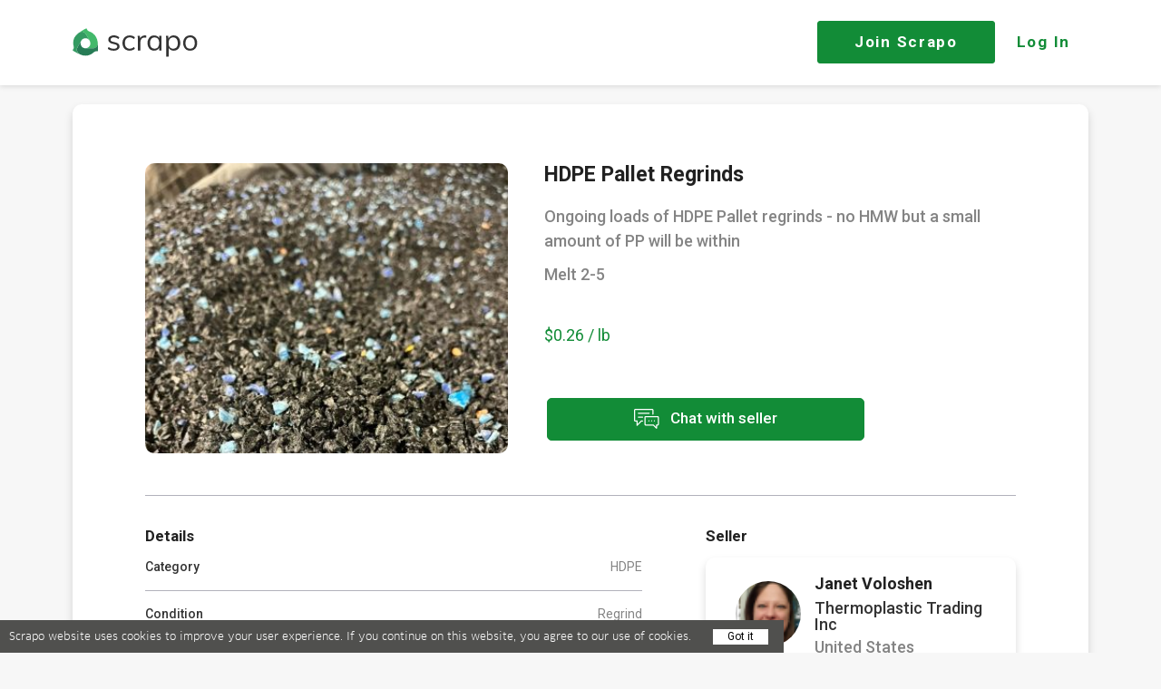

--- FILE ---
content_type: text/css
request_url: https://scrapo.com/fonts/proxima-nova/stylesheet.css
body_size: 887
content:
/* This stylesheet generated by Transfonter (https://transfonter.org) on October 5, 2017 8:03 AM */

@font-face {
	font-family: 'Proxima Nova Bl';
	src: url('ProximaNova-Black.eot');
	src: url('ProximaNova-Black.eot?#iefix') format('embedded-opentype'),
		url('ProximaNova-Black.woff') format('woff'),
		url('ProximaNova-Black.ttf') format('truetype');
	font-weight: 900;
	font-style: normal;
}

@font-face {
	font-family: 'Proxima Nova Rg';
	src: url('ProximaNova-Bold.eot');
	src: url('ProximaNova-Bold.eot?#iefix') format('embedded-opentype'),
		url('ProximaNova-Bold.woff') format('woff'),
		url('ProximaNova-Bold.ttf') format('truetype');
	font-weight: bold;
	font-style: normal;
}

@font-face {
	font-family: 'Proxima Nova Lt';
	src: url('ProximaNova-SemiboldIt.eot');
	src: url('ProximaNova-SemiboldIt.eot?#iefix') format('embedded-opentype'),
		url('ProximaNova-SemiboldIt.woff') format('woff'),
		url('ProximaNova-SemiboldIt.ttf') format('truetype');
	font-weight: 600;
	font-style: italic;
}

@font-face {
	font-family: 'Proxima Nova Rg';
	src: url('ProximaNova-RegularIt.eot');
	src: url('ProximaNova-RegularIt.eot?#iefix') format('embedded-opentype'),
		url('ProximaNova-RegularIt.woff') format('woff'),
		url('ProximaNova-RegularIt.ttf') format('truetype');
	font-weight: normal;
	font-style: italic;
}

@font-face {
	font-family: 'Proxima Nova Rg';
	src: url('ProximaNova-Bold_1.eot');
	src: url('ProximaNova-Bold_1.eot?#iefix') format('embedded-opentype'),
		url('ProximaNova-Bold_1.woff') format('woff'),
		url('ProximaNova-Bold_1.ttf') format('truetype');
	font-weight: bold;
	font-style: normal;
}

@font-face {
	font-family: 'Proxima Nova Cn Rg';
	src: url('ProximaNovaCond-Regular.eot');
	src: url('ProximaNovaCond-Regular.eot?#iefix') format('embedded-opentype'),
		url('ProximaNovaCond-Regular.woff') format('woff'),
		url('ProximaNovaCond-Regular.ttf') format('truetype');
	font-weight: normal;
	font-style: normal;
}

@font-face {
	font-family: 'Proxima Nova Cn Lt';
	src: url('ProximaNovaCond-SemiboldIt.eot');
	src: url('ProximaNovaCond-SemiboldIt.eot?#iefix') format('embedded-opentype'),
		url('ProximaNovaCond-SemiboldIt.woff') format('woff'),
		url('ProximaNovaCond-SemiboldIt.ttf') format('truetype');
	font-weight: 600;
	font-style: italic;
}

@font-face {
	font-family: 'Proxima Nova Cn Lt';
	src: url('ProximaNovaCond-Semibold.eot');
	src: url('ProximaNovaCond-Semibold.eot?#iefix') format('embedded-opentype'),
		url('ProximaNovaCond-Semibold.woff') format('woff'),
		url('ProximaNovaCond-Semibold.ttf') format('truetype');
	font-weight: 600;
	font-style: normal;
}

@font-face {
	font-family: 'Proxima Nova Rg';
	src: url('ProximaNova-Regular.eot');
	src: url('ProximaNova-Regular.eot?#iefix') format('embedded-opentype'),
		url('ProximaNova-Regular.woff') format('woff'),
		url('ProximaNova-Regular.ttf') format('truetype');
	font-weight: normal;
	font-style: normal;
}

@font-face {
	font-family: 'Proxima Nova Th';
	src: url('ProximaNova-Extrabld.eot');
	src: url('ProximaNova-Extrabld.eot?#iefix') format('embedded-opentype'),
		url('ProximaNova-Extrabld.woff') format('woff'),
		url('ProximaNova-Extrabld.ttf') format('truetype');
	font-weight: 800;
	font-style: normal;
}

@font-face {
	font-family: 'Proxima Nova Rg';
	src: url('ProximaNova-RegularIt_1.eot');
	src: url('ProximaNova-RegularIt_1.eot?#iefix') format('embedded-opentype'),
		url('ProximaNova-RegularIt_1.woff') format('woff'),
		url('ProximaNova-RegularIt_1.ttf') format('truetype');
	font-weight: normal;
	font-style: italic;
}

@font-face {
	font-family: 'Proxima Nova Lt';
	src: url('ProximaNova-Light.eot');
	src: url('ProximaNova-Light.eot?#iefix') format('embedded-opentype'),
		url('ProximaNova-Light.woff') format('woff'),
		url('ProximaNova-Light.ttf') format('truetype');
	font-weight: 300;
	font-style: normal;
}

@font-face {
	font-family: 'Proxima Nova Cn Lt';
	src: url('ProximaNovaCond-Light.eot');
	src: url('ProximaNovaCond-Light.eot?#iefix') format('embedded-opentype'),
		url('ProximaNovaCond-Light.woff') format('woff'),
		url('ProximaNovaCond-Light.ttf') format('truetype');
	font-weight: 300;
	font-style: normal;
}

@font-face {
	font-family: 'Proxima Nova Cn Rg';
	src: url('ProximaNovaCond-RegularIt.eot');
	src: url('ProximaNovaCond-RegularIt.eot?#iefix') format('embedded-opentype'),
		url('ProximaNovaCond-RegularIt.woff') format('woff'),
		url('ProximaNovaCond-RegularIt.ttf') format('truetype');
	font-weight: normal;
	font-style: italic;
}

@font-face {
	font-family: 'Proxima Nova Rg';
	src: url('ProximaNova-BoldIt.eot');
	src: url('ProximaNova-BoldIt.eot?#iefix') format('embedded-opentype'),
		url('ProximaNova-BoldIt.woff') format('woff'),
		url('ProximaNova-BoldIt.ttf') format('truetype');
	font-weight: bold;
	font-style: italic;
}

@font-face {
	font-family: 'Proxima Nova Lt';
	src: url('ProximaNova-Semibold.eot');
	src: url('ProximaNova-Semibold.eot?#iefix') format('embedded-opentype'),
		url('ProximaNova-Semibold.woff') format('woff'),
		url('ProximaNova-Semibold.ttf') format('truetype');
	font-weight: 600;
	font-style: normal;
}

@font-face {
	font-family: 'Proxima Nova Th';
	src: url('ProximaNova-Extrabld_1.eot');
	src: url('ProximaNova-Extrabld_1.eot?#iefix') format('embedded-opentype'),
		url('ProximaNova-Extrabld_1.woff') format('woff'),
		url('ProximaNova-Extrabld_1.ttf') format('truetype');
	font-weight: 800;
	font-style: normal;
}

@font-face {
	font-family: 'Proxima Nova Lt';
	src: url('ProximaNova-LightIt.eot');
	src: url('ProximaNova-LightIt.eot?#iefix') format('embedded-opentype'),
		url('ProximaNova-LightIt.woff') format('woff'),
		url('ProximaNova-LightIt.ttf') format('truetype');
	font-weight: 300;
	font-style: italic;
}

@font-face {
	font-family: 'Proxima Nova Lt';
	src: url('ProximaNova-Light_1.eot');
	src: url('ProximaNova-Light_1.eot?#iefix') format('embedded-opentype'),
		url('ProximaNova-Light_1.woff') format('woff'),
		url('ProximaNova-Light_1.ttf') format('truetype');
	font-weight: 300;
	font-style: normal;
}

@font-face {
	font-family: 'Proxima Nova Cn Lt';
	src: url('ProximaNovaCond-LightIt.eot');
	src: url('ProximaNovaCond-LightIt.eot?#iefix') format('embedded-opentype'),
		url('ProximaNovaCond-LightIt.woff') format('woff'),
		url('ProximaNovaCond-LightIt.ttf') format('truetype');
	font-weight: 300;
	font-style: italic;
}

@font-face {
	font-family: 'Proxima Nova Rg';
	src: url('ProximaNova-Regular_1.eot');
	src: url('ProximaNova-Regular_1.eot?#iefix') format('embedded-opentype'),
		url('ProximaNova-Regular_1.woff') format('woff'),
		url('ProximaNova-Regular_1.ttf') format('truetype');
	font-weight: normal;
	font-style: normal;
}

@font-face {
	font-family: 'Proxima Nova Lt';
	src: url('ProximaNova-LightIt_1.eot');
	src: url('ProximaNova-LightIt_1.eot?#iefix') format('embedded-opentype'),
		url('ProximaNova-LightIt_1.woff') format('woff'),
		url('ProximaNova-LightIt_1.ttf') format('truetype');
	font-weight: 300;
	font-style: italic;
}


--- FILE ---
content_type: text/css
request_url: https://scrapo.com/v3/css/shopmates.css?v=d-6J5FHSOTA
body_size: 1081
content:
.relative{ position: relative; }

#shopmates{
	position: relative;
	background:#FEFEFE;
	border-radius: 4px;
	color: #999999;
	font-size: 14px;
	width: 199px;
	padding: 0px 11px 11px 11px;
	float: right;
	z-index: 1;
	border: 1px solid #DFDFDF;
	/*transition: all 0.2s;*/
}
#shopmates.disNone{
	display: none;
}

#shopmates input#search{
	height: 30px;
	width: 94%;
	color: #9c9c9c;
	font-family: 'Roboto-Regular';
	font-size: 13px;
	background: #ebebeb;
	border: none;
	border-radius: 4px;
	padding-left: 5%;
	outline: none;
	margin-bottom: 10px;
}
#shopmates .shopmates-list{
	list-style-type: none;
	padding:0;
	margin: 0;
	overflow: hidden; 
	/*transition: all 1s;*/
}
#shopmates ul.shopmates-list li{
	position: relative;
	padding: 5px 25px 5px 4px;
	height: 35px;
	font-family: 'Roboto-Regular';
	font-size: 13px;
	color: #858585;
	line-height: 35px;
	vertical-align: middle;
	white-space: nowrap;
    overflow: hidden !important;
    text-overflow: ellipsis;
}
#shopmates ul.shopmates-list li img,
#shopmates ul.shopmates-list li .colorful-placeholder{
	float:left;
	margin-right: 12px;
	margin-left: 2px;
	width: 34px;
	height: 34px;
}
#shopmates ul.shopmates-list li .info{
	position: absolute;
	display: none;
	width: 38px;
	height: 39px;
	background: rgba(0,0,0,0.53);
	float: left;
	border-radius: 4px;
	margin-left: 2px;
	text-align: center;
}
#shopmates ul.shopmates-list li .info i{
	color: white;
	line-height: 39px;
	font-size: 20px;
}
#shopmates ul.shopmates-list li i{
    position: absolute;
    right: 2px;
    z-index: 2;
    float: right;
    padding: 0px 5px;
	color: #979797;
    display: none;
    line-height: 35px;
}
#shopmates ul.shopmates-list li i:hover{
	color: #ed5a5a;
}
#shopmates ul.shopmates-list li:hover,#shopmates ul.shopmates-list li.active{
	background: #F1F1F1;
	cursor: pointer;
	border-radius: 4px;
}
#shopmates ul.shopmates-list li:hover i{
	display: inline-block;
}
/*#shopmates ul.shopmates-list li a:hover{
	text-decoration: underline;
}*/
#shopmates ul.shopmates-list li p{
	color: #858585;
	font-family: 'Roboto-Regular';
	padding: 0px;
	margin: 0px;
	line-height: 1;
}
#shopmates ul.shopmates-list li p b{
	font-family: 'Roboto-Regular';
}
.indicator {
	width: 7px;
	height: 7px;
	border-radius: 50%;
	background: #44b300;
	position: absolute;
	top: 33px;
	left: 35px;
	border: 2px solid #ffffff;
	box-sizing: content-box;
}
.rightBlock .indicator {
	top: 30px;
	left: 31px;}
.indicator.offline {
	display: none;
}
.footer_profile_block .indicator {
	top: 44px;
	left: 31px;
}

--- FILE ---
content_type: text/css
request_url: https://scrapo.com/css/landing-media.css?v=d-6J5FHSOTA
body_size: 1381
content:
@media only screen and (max-width: 600px){
    .brand-logo img{
        width: 156px;
    }
    #logo-container{
        left: 50%;
        -webkit-transform: translateX(-50%);
        transform: translateX(-50%);
    }
    .login2-step a{
        margin-right: 0px !important;
        height: 46px;
        margin-top: -24px !important;
    }

    .video-container{
        min-height: 570px;
        max-height: 640px;
    }

    .video-container img{
        width: 100%;
    }

    .video-black-container h4{
        font-size: 40px;
        line-height: 45px;
        max-width: 70%;
        margin: 0 auto;
    }
    .video-black-container p{
        font-size: 25px;
        line-height: 30px;
        max-width: 70% !important;
        margin: 0 auto;
        margin-top: 30px !important;
    }
    .video-holder-text > div{
        text-align: center;
    }
    .video-holder-text > div:nth-child(1) {
        margin-top: 160px;
    }
    .signup2-step{
        /*width: 176px;*/
        /*height: 60px;*/
        line-height: 60px;
        font-size: 17px;
        margin-top: 10px;
        padding: 0px;
    }

    .head-section {
        font-size: 36px;
    }

    #container2 .grid2 {
        max-width: 49%;
    }

    .why-scrapo .row{
        text-align: center;
        margin-top: 0px !important;
    }
    .why-scrapo .image-wrapper {
        margin: 0 auto;
        margin-top: 60px;
    }

    .container-apps .container{
      padding-top: 100px;
    }

    .container-apps h4{
        line-height: 40px;
        font-size: 36px;
    }
    .container-apps p.white-text{
        font-size: 24px;
        line-height: 30px;
    }
    .app-icons {
        padding-top: 25px;
    }
    .app-icons a {
        margin-top: 20px;
        text-align: left !important;
        width: 220px;
        height: 54px;
    }
    .app-icons a i {
        font-size: 32px;
        margin: 11px 26px;
        float: left;
    }
    .app-icons a span {
        font-size: 15px;
        display: inline-block;
        margin-top: 7px;
    }
    .app-icons a p {
        font-size: 18px;
        margin-top: -4px;
        font-weight: 500;
        font-family: 'Proxima Nova Rg';
        line-height: normal;
    }

    .quote .left{
        float: none !important;
        margin-left: 0px !important;
        width: 25px;
    }
    .quote i{
        max-width: none;
        float: none;
        font-size: 24px;
    }

    .why-scrapo.white h5{
        padding-top: 45px;
        font-size: 24px;
        line-height: 30px;
    }
    .why-scrapo.white .images{
        margin-top: 45px;
    }
    .why-scrapo.white p.left-align{
        text-align: center !important;
    }
    .why-scrapo.white .request-quote{
        float: none !important;
    }
    .why-scrapo .row.left-align .col{
        padding: 0 .75rem !important;
    }

}

@media only screen and (max-width: 360px){
    .firstModal .modal-window .modal-head .modal-title .greeting {
        font-size: 26px !important;
    }
    .firstModal .modal-window .modal-head .modal-title div.name {
        font-size: 25px !important;
    }
}

@media only screen and (max-width: 768px){
    /*  WELCOME LOCATION MODAL START  */
    .firstModal#noClose .modal-head {
        padding: 20px !important;
    }
    .firstModal .modal-window .modal-head .greeting {
        margin: 10px 0px !important;
        font-size: 30px !important;
    }
    .firstModal .modal-window .modal-head div.name {
        font-size: 28px !important;
    }
    .firstModal .modal-window .first_modal_content span.text {
        margin: 12px 0 10px 0px !important;
    }
    .firstModal #formFirstLogin span.help-block-error {
        margin-left: 0 !important;
        padding: 0 0 15px 0 !important;
    }
    .firstModal #formFirstLogin span.firstlogc_icon {
        top: 5px !important;
        left: 17px !important;
    }
    #formFirstLogin #location {
        width: calc(100% - 20px) !important;
        margin-left: 0 !important;
        margin-right: 0 !important;
    }
    #formFirstLogin button {
        padding: 0px !important;
        width: 130px !important;
        margin: 15px auto 0 !important;
        display: block !important;
        position: inherit; !important;
    }
    /*  WELCOME LOCATION MODAL END   */
}

@media only screen and (max-width: 321px){
    .video-container img {
        /* width: 100%; */
        height: 641px;
    }
}
@media only screen and (min-width: 993px) and (max-width: 1425px){
    .container-apps .bg-img {
        position: absolute;
        right: 0px;
        top: 50%;
        margin-top: -25%;
        width: 46%;
    }
}


--- FILE ---
content_type: text/css
request_url: https://scrapo.com/css/styles.css?v=d-6J5FHSOTA
body_size: 1000
content:
@charset "UTF-8";

@font-face {
  font-family: "icon";
  src:url("../fonts/icon.eot");
  src:url("../fonts/icon.eot?#iefix") format("embedded-opentype"),
  url("../fonts/icon.woff") format("woff"),
  url("../fonts/icon.ttf") format("truetype"),
  url("../fonts/icon.svg#icon") format("svg");
  font-weight: normal;
  font-style: normal;

}

[data-icon]:before {
  font-family: "icon" !important;
  content: attr(data-icon);
  font-style: normal !important;
  font-weight: normal !important;
  font-variant: normal !important;
  text-transform: none !important;
  speak: none;
  line-height: 1;
  -webkit-font-smoothing: antialiased;
  -moz-osx-font-smoothing: grayscale;
}

[class^="icon-"]:before,
[class*=" icon-"]:before {
  font-family: "icon" !important;
  font-style: normal !important;
  font-weight: normal !important;
  font-variant: normal !important;
  text-transform: none !important;
  speak: none;
  line-height: 1;
  -webkit-font-smoothing: antialiased;
  -moz-osx-font-smoothing: grayscale;
}
.icon-adv:before {
  content: "a";
}
.icon-youtube:before {
  content: "b";
}
.icon-website:before {
  content: "c";
}
.icon-twitter:before {
  content: "d";
}
.icon-stores:before {
  content: "e";
}
.icon-signout:before {
  content: "f";
}
.icon-showroom:before {
  content: "g";
}
.icon-shop-mate:before {
  content: "h";
}
.icon-share:before {
  content: "i";
}
.icon-pin:before {
  content: "j";
}
.icon-price-offer:before {
  content: "k";
}
.icon-price-request:before {
  content: "l";
}
.icon-products:before {
  content: "m";
}
.icon-purchases:before {
  content: "n";
}
.icon-radio-checked:before {
  content: "o";
}
.icon-ratinggray:before {
  content: "p";
}
.icon-ratingred:before {
  content: "q";
}
.icon-review:before {
  content: "r";
}
.icon-sale:before {
  content: "s";
}
.icon-search:before {
  content: "t";
}
.icon-settings:before {
  content: "u";
}
.icon-notification:before {
  content: "v";
}
.icon-message:before {
  content: "w";
}
.icon-favorites:before {
  content: "x";
}
.icon-facebook:before {
  content: "y";
}
.icon-edit:before {
  content: "z";
}
.icon-connections:before {
  content: "A";
}
.icon-comment:before {
  content: "B";
}
.icon-bargain:before {
  content: "C";
}
.icon-advice:before {
  content: "D";
}
.icon-finish:before {
  content: "E";
}
.icon-pin-1:before {
  content: "G";
}
.icon-x:before {
  content: "F";
}
.icon-like:before {
  content: "I";
}
.icon-dislike:before {
  content: "K";
}
.icon-attach:before {
  content: "L";
}
.icon-removepeer:before {
  content: "H";
}
.icon-next:before {
  content: "J";
}
.icon-favorite2:before {
  content: "M";
}
.icon-plus:before {
  content: "N";
}
.icon-checkbox:before {
  content: "O";
}
.icon-deactive:before {
  content: "Q";
}
.icon-activate:before {
  content: "P";
}

.icon-delivery:before {
  content: "R";
}
.icon-dollar:before {
  content: "S";
}
.icon-partner:before {
  content: "T";
}
.icon-tags:before {
  content: "Y";
}
.icon-shoes:before {
  content: "Z";
}
.icon-realestate:before {
  content: "1";
}
.icon-computers:before {
  content: "2";
}
.icon-clothing:before {
  content: "3";
}
.icon-cellphones:before {
  content: "4";
}
.icon-cars:before {
  content: "5";
}
.icon-cameras:before {
  content: "6";
}
.icon-books:before {
  content: "7";
}


--- FILE ---
content_type: application/x-javascript
request_url: https://scrapo.com/js/timer.jquery.js
body_size: 3396
content:
/*global jQuery:false */
/*
 * =======================
 * jQuery Timer Plugin
 * =======================
 * Start/Stop/Resume a time in any HTML element
 */

(function($) {
	// PRIVATE
	var intr,
		totalSeconds = 0,
		isTimerRunning = false,
		startTime,
		duration = null,
		options = {
			seconds: 0,									// default seconds value to start timer from
			editable: false,							// this will let users make changes to the time
			restart: false,								// this will enable stop or continue after a timer callback
			duration: null,								// duration to run callback after
			// callback to run after elapsed duration
			callback: function() {
				alert('Time up!');
				stopTimerInterval();
			},
			repeat: false,								// this will repeat callback every n times duration is elapsed
			countdown: false,							// if true, this will render the timer as a countdown if duration > 0
			format: null								// this sets the format in which the time will be printed
		},
		$el,
		display = 'html',	// to be used as $el.html in case of div and $el.val in case of input type text
		// Constants for various states of the timer
		TIMER_STOPPED = 'stopped',
		TIMER_RUNNING = 'running',
		TIMER_PAUSED = 'paused';

	/**
	 * Common function to start or resume a timer interval
	 */
	function startTimerInterval() {
		intr = setInterval(incrementSeconds, 500);
		isTimerRunning = true;
	}

	/**
	 * Common function to stop timer interval
	 * @return {[type]} [description]
	 */
	function stopTimerInterval() {
		clearInterval(intr);
		isTimerRunning = false;
	}

	/**
	 * Increment total seconds by subtracting startTime from the current unix timestamp in seconds
	 * and call render to display pretty time
	 */
	function incrementSeconds() {
		totalSeconds = getUnixSeconds() - startTime;
		render();

		// Check if totalSeconds is equal to duration if any
		if (duration && totalSeconds === duration) {
			// Run the default callback
			options.callback();

			// If repeat is requested, bump the duration by options.duration
			if (options.repeat) {
				duration += options.duration;
			}

			// If this is a countdown, then end it as duration has completed
			if (options.countdown) {
				options.countdown = false;
			}
		}
	}

	/**
	 * Render pretty time
	 */
	function render() {
		var sec = totalSeconds;

		if (options.countdown && duration > 0) {
			sec = duration - totalSeconds;
		}

		$el[display](secondsToTime(sec));
		$el.data('seconds', sec);
	}

	function makeEditable() {
		$el.on('focus', function() {
			pauseTimer();
		});

		$el.on('blur', function() {
			// eg. 12 sec 3:34 min 12:30 min
			var val = $el[display](), valArr;

			if (val.indexOf('sec') > 0) {
				// sec
				totalSeconds = Number(val.replace(/\ssec/g, ''));
			} else if (val.indexOf('min') > 0) {
				// min
				val = val.replace(/\smin/g, '');
				valArr = val.split(':');
				totalSeconds = Number(valArr[0] * 60) + Number(valArr[1]);
			} else if (val.match(/\d{1,2}:\d{2}:\d{2}/)) {
				// hrs
				valArr = val.split(':');
				totalSeconds = Number(valArr[0] * 3600) + Number(valArr[1] * 60) + Number(valArr[2]);
			}

			resumeTimer();
		});
	}

	/**
	 * Get the current unix timestamp in seconds
	 * @return {Number} [unix timestamp in seconds]
	 */
	function getUnixSeconds() {
		return Math.round(new Date().getTime() / 1000);
	}

	/**
	 * Convert a number of seconds into an object of hours, minutes and seconds
	 * @param  {Number} sec [Number of seconds]
	 * @return {Object}     [An object with hours, minutes and seconds representation of the given seconds]
	 */
	function sec2TimeObj(sec) {
		var hours = 0, minutes = Math.floor(sec / 60), seconds;

		// Hours
		if (sec >= 3600) {
			hours = Math.floor(sec / 3600);
		}

		// Minutes
		if (sec >= 3600) {
			minutes = Math.floor(sec % 3600 / 60);
		}
		// Prepend 0 to minutes under 10
		if (minutes < 10 && hours > 0) {
			minutes = '0' + minutes;
		}
		// Seconds
		seconds = sec % 60;
		// Prepend 0 to seconds under 10
		if (seconds < 10 && (minutes > 0 || hours > 0)) {
			seconds = '0' + seconds;
		}

		return {
			hours: hours,
			minutes: minutes,
			seconds: seconds
		};
	}

	/**
	 * Convert the given seconds to an object made up of hours, minutes and seconds and return a pretty display
	 * @param  {Number} sec [Second to display as pretty time]
	 * @return {String}     [Pretty time]
	 */
	function secondsToTime(sec) {
		var time = '',
			timeObj = sec2TimeObj(sec);

		if (options.format) {
			var formatDef = [
				{identifier: '%h', value: timeObj.hours, pad: false},
				{identifier: '%m', value: timeObj.minutes, pad: false},
				{identifier: '%s', value: timeObj.seconds, pad: false},
				{identifier: '%H', value: parseInt(timeObj.hours), pad: true},
				{identifier: '%M', value: parseInt(timeObj.minutes), pad: true},
				{identifier: '%S', value: parseInt(timeObj.seconds), pad: true}
			];
			time = options.format;

			formatDef.forEach(function(format) {
				time = time.replace(
					new RegExp(format.identifier.replace(/([.*+?^=!:${}()|\[\]\/\\])/g, '\\$1'), 'g'),
					(format.pad) ? ((format.value < 10) ? '0' + format.value : format.value) : format.value
				);
			});
		} else {
			if (timeObj.hours) {
				time = timeObj.hours + ':' + timeObj.minutes + ':' + timeObj.seconds;
			} else {
				if (timeObj.minutes) {
					time = timeObj.minutes + ':' + timeObj.seconds + ' min';
				} else {
					time = timeObj.seconds + ' sec';
				}
			}
		}
		return time;
	}

	/**
	 * Convert a string time like 5m30s to seconds
	 * If a number (eg 300) is provided, then return as is
	 * @param  {Number|String} time [The human time to convert to seconds]
	 * @return {Number}      [Number of seconds]
	 */
	function timeToSeconds(time) {
		// In case the passed arg is a number, then use that as number of seconds
		if (!isNaN(Number(time))) {
			return time;
		}

		var hMatch = time.match(/\d{1,2}h/),
			mMatch = time.match(/\d{1,2}m/),
			sMatch = time.match(/\d{1,2}s/),
			seconds = 0;

		time = time.toLowerCase();

		// @todo: throw an error in case of faulty time value like 5m61s or 61m

		if (hMatch) {
			seconds += Number(hMatch[0].replace('h', '')) * 3600;
		}

		if (mMatch) {
			seconds += Number(mMatch[0].replace('m', '')) * 60;
		}

		if (sMatch) {
			seconds += Number(sMatch[0].replace('s', ''));
		}

		return seconds;
	}

	// TIMER INTERFACE
	function startTimer() {
		if (!isTimerRunning) {
			render();
			startTimerInterval();
			$el.data('state', TIMER_RUNNING);
		}
	}

	function pauseTimer() {
		if (isTimerRunning) {
			stopTimerInterval();
			$el.data('state', TIMER_PAUSED);
		}
	}

	function resumeTimer() {
		if (!isTimerRunning) {
			startTime = getUnixSeconds() - totalSeconds;
			startTimerInterval();
			$el.data('state', TIMER_RUNNING);
		}
	}

	function resetTimer() {
		startTime = getUnixSeconds();
		totalSeconds = 0;
		$el.data('seconds', totalSeconds);
		$el.data('state', TIMER_STOPPED);
		duration = options.duration;
	}

	function removeTimer() {
		stopTimerInterval();
		$el.data('plugin_' + pluginName, null);
		$el.data('seconds', null);
		$el.data('state', null);
		$el[display]('');
	}

	// TIMER PROTOTYPE
	var Timer = function(element, userOptions) {
		var elementType;

		options = $.extend(options, userOptions);
		$el = $(element);

		// Setup total seconds from options.seconds (if any)
		totalSeconds = options.seconds;

		// Setup start time if seconds were provided
		startTime = getUnixSeconds() - totalSeconds;

		$el.data('seconds', totalSeconds);
		$el.data('state', TIMER_STOPPED);

		// Check if this is a input/textarea element or not
		elementType = $el.prop('tagName').toLowerCase();
		if (elementType === 'input' || elementType === 'textarea') {
			display = 'val';
		}

		if (options.duration) {
			duration = options.duration = timeToSeconds(options.duration);
			// If duration is less than the totalSeconds,
			// then the callback if any will not be called
			if (totalSeconds >= duration) {
				duration = totalSeconds + duration;
			}
		}

		if (options.editable) {
			makeEditable();
		}

	};

	/**
	 * Initialize the plugin with public methods
	 */
	Timer.prototype = {
		start: function() {
			startTimer();
		},

		pause: function() {
			pauseTimer();
		},

		resume: function() {
			resumeTimer();
		},

		reset: function() {
			resetTimer();
		},

		remove: function() {
			removeTimer();
		}
	};

	// INITIALIZE THE PLUGIN
	var pluginName = 'timer';
	$.fn[pluginName] = function(options) {
		options = options || 'start';

		return this.each(function() {
			/*
			Allow the plugin to be initialized on an element only once
			This way we can call the plugin's internal function
			without having to reinitialize the plugin all over again.
			*/
			if (!($.data(this, 'plugin_' + pluginName) instanceof Timer)) {

				/*
				Create a new data attribute on the element to hold the plugin name
				This way we can know which plugin(s) is/are initialized on the element later
				*/
				$.data(this, 'plugin_' + pluginName, new Timer(this, options));

			}

			/*
			Use the instance of this plugin derived from the data attribute for this element
			to conduct whatever action requested as a string parameter.
			*/
			var instance = $.data(this, 'plugin_' + pluginName);

			/*
			Provision for calling a function from this plugin
			without initializing it all over again
			*/
			if (typeof options === 'string') {
				if (typeof instance[options] === 'function') {
					/*
					Pass in 'instance' to provide for the value of 'this' in the called function
					*/
					instance[options].call(instance);
				}
			}

			/**
			 * Allow passing custom options object
			 */
			if (typeof options === 'object') {
				instance.start.call(instance);
			}
		});
	};

})(jQuery);


--- FILE ---
content_type: application/x-javascript
request_url: https://scrapo.com/js/nodeJs-Client/shopmates/documentOn.js?v=d-6J5FHSOTA
body_size: 1232
content:
$(function(){
	// $("#shopmates .shopmates-list").mCustomScrollbar({
	// 	theme:"minimal-dark"
	// });



	$(document).on('click',"#shopmates .shopmates-list a",function(event){
		var target = $( event.target );
		if (target.is( "i" )) {
			event.preventDefault();
			newMessage(target.attr('user-id'), target.attr('username'));
		}
	});

    $(document).on('keypress','.message_modal_form textarea',function(e){
        if(e.keyCode == 13){
            if(checkString($(this).val()).trim() != ''){
                $('.new_message_modal_form').submit();
                return
            }
        }
        $('.new_message_modal_form').submit(false);
    });

	$(document).on('keyup change','.new_message_modal_form textarea',function(e){
		if($(this).val() != ''){
			$(this).parents('.new_message_modal_form').find('button').removeAttr('disabled');
		}else{
			$(this).parents('.new_message_modal_form').find('button').attr('disabled',true);
		}
	});
	$(document).on('submit','.new_message_modal_form:not(.report-form)',function(e){
		e.preventDefault();
		var _this = $(this);
		var user_id = _this.find('input[name="user-id"]').val();
		var product_id = _this.find('input[name="product-id"]').val();
		var msg = checkString(_this.find('textarea').val());

		if(user_id != '' && msg != ''){

            $('.new_message_modal_form').addClass('loading');
            $('.progress').show();
			$.ajax({
		        type: 'POST',
		        url: '/profile/messages/new-message',
		        data: {
		        	opponentId: user_id,
		        	productId: product_id,
		        	msg: msg
		        },
		        success: function (response) {
		            if (response.errorMessage) {
		            	if(!response.errorTitle) response.errorTitle = 'Error';
		            	openModal(response.errorTitle, '<p class="simple-text">'+response.errorMessage+'</p>');
		            	return false;
		        	}
		        	if(response.successMessage && response.socket){
		        		socket.emit('new-message',response.socket);
		        		openModal('Message sent','<p class="simple-text">Message has been sent</p>');
		        		setTimeout(function(){
		        			closeModal();
							window.location.replace("/messages?id="+response.socket.conversation_id);

		        			if($('.messages_parent_block').length){
		        				location.reload();
		        			}
		        		},2000);
		        		return false;
		        	}
		        	alert('Unexpected error!');
		        },
				fail: function( jqXHR, status, error ) {

				},
                always: function () {
                    $('.new_message_modal_form').removeClass('loading');
                    $('.progress').hide();
                },
		    });
		}
	});

    $('#shopmates #search').fastLiveFilter('.shopmates-list');


});


--- FILE ---
content_type: application/x-javascript
request_url: https://scrapo.com/js/validate.js?v=d-6J5FHSOTA
body_size: 716
content:
var ValidateModule = (function(){
	var form = {};

	function validateInput(el) {
	    if(el.val()) {
	        el.removeClass('invalid');
	    } else {
	        el.addClass('invalid');
	    }
	}

	function validateEmail(el) {
	    var val =  el.val();
	    var re = /^(([^<>()\[\]\\.,;:\s@"]+(\.[^<>()\[\]\\.,;:\s@"]+)*)|(".+"))@((\[[0-9]{1,3}\.[0-9]{1,3}\.[0-9]{1,3}\.[0-9]{1,3}\])|(([a-zA-Z\-0-9]+\.)+[a-zA-Z]{2,}))$/;
	    if(val && re.test(val)) {
	        el.removeClass('invalid');
	    } else {
	        el.addClass('invalid');
	    }
	}

	function validateTextarea(el) {
	    if(el.val()) {
	        el.removeClass('invalid');
	    } else {
	        el.addClass('invalid');
	    }
	}

	var validate = function(d) {
		d = d || false;
	    $.each(this.form.find(".input-field input[type=text]"), function() {
	    	if (!$(this).hasClass('not-required')) {
				validateInput($(this));
			}
	    });
	    $.each(this.form.find(".input-field input[type=number]"), function() {
	        validateInput($(this));
	    });
	    $.each(this.form.find(".input-field input[type=email]"), function() {
	        validateEmail($(this));
	    });
	    $.each(this.form.find(".input-field textarea"), function() {
			if (!$(this).hasClass('not-required')) {
				validateTextarea($(this));
			}
	    });
	    var inputs = this.form.find(".input-field .invalid, .input-field .red-border");
	    return inputs.length === 0;
	}

	var init = function(formObj){
		this.form = formObj;
		return this;
	}

	return {
		init: init,
		validate: validate
	}
})();